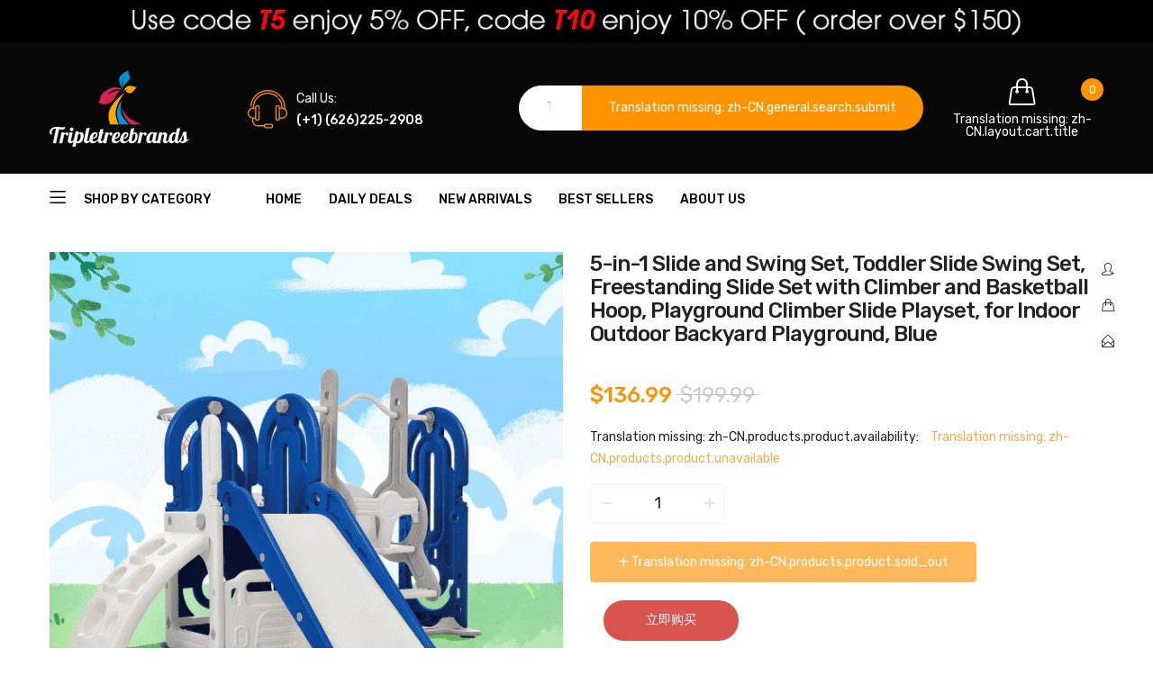

--- FILE ---
content_type: text/javascript
request_url: https://www.tripletreebrands.com/cdn/shop/t/2/assets/booster.js?v=62387914624154985181600069687
body_size: 10168
content:
(function(H,J){typeof window.exports=="object"&&typeof window[function(){var l="e",j="l",G="modu";return G+j+l}()]!="undefined"?window[function(){var F="ule",n="mod";return n+F}()][function(){var y="s",Y="rt",V="expo";return V+Y+y}()]=J():function(){var T="n",u="tio",Z="func";return Z+u+T}()==typeof window[function(){var g="e",Xg="efin",B="d";return B+Xg+g}()]&&window[function(){var Tn="ine",vn="def";return vn+Tn}()].amd?window.define(J):H[function(){var a="Met",OM="ba";return OM+a}()]=J()})(this,function(){(function(){var T9="rict",XA="use st";return XA+T9})();function H(){return pf.urlPrefix+pf.baEvsUrl}function J(H2){return Object[function(){var E="ys",ad="ke";return ad+E}()](H2)[function(){var Z="h",p="t",JP="g",L="n",VV="le";return VV+L+JP+p+Z}()]===0}function OD(){return(pf.useBeacon||pf.applyNow)&&J(pf.headers)&&Xh&&typeof window[function(){var Ty="or",P="at",kI="navig";return kI+P+Ty}()].sendBeacon!="undefined"&&!pf.withCredentials}function G(){for(var H2;H2=J2[function(){var bK="ft",aA="shi";return aA+bK}()]();)H2();O=!0}function X(H2){O?H2():J2[function(){var E="h",L="pus";return L+E}()](H2)}function W(H2,J3){var OD2=H2.matches||H2.matchesSelector||H2.mozMatchesSelector||H2[function(){var S="r",jE="Selecto",K="msMatches";return K+jE+S}()]||H2.oMatchesSelector||H2.webkitMatchesSelector;return OD2?OD2[function(){var r="ply",Xj="p",z="a";return z+Xj+r}()](H2,[J3]):(t.log("Unable to match"),!1)}function Bk(H2){var J3=[];for(window[function(){var Ct="j";return Ct}()]=0;window.j<H2.items.length;window.j++){var OD2=H2.items[window.j];J3.push({id:OD2.id,properties:OD2[function(){var E="ties",K="proper";return K+E}()],quantity:OD2[function(){var Up="y",lI="it",o="quant";return o+lI+Up}()],variant_id:OD2[function(){var tz="_id",V="ariant",D="v";return D+V+tz}()],product_id:OD2[function(){var j="_id",SQ="oduct",p0="pr";return p0+SQ+j}()],final_price:OD2[function(){var To="rice",x="_p",C="al",SB="fin";return SB+C+x+To}()],image:OD2[function(){var F9="e",ii="g",sv="a",hg="im";return hg+sv+ii+F9}()],handle:OD2.handle,title:OD2.title})}return{token:H2.token,total_price:H2.total_price,items:J3,currency:H2[function(){var k="ncy",Iw="curre";return Iw+k}()]}}function w(H2){t.log(H2),H2[function(){var dy="url",AO="_";return AO+dy}()].indexOf(function(){var Sg="/add",E="art",K="c",dC="/";return dC+K+E+Sg}())>=0?t[function(){var W9="ta",j="tDa",ZU="getCar";return ZU+j+W9}()](function(H3){t.log(H3),t[function(){var bT="tributes",NK="artAt",M2="setC";return M2+NK+bT}()](!0,H3)}):t[function(){var r="tes",hT="u",Q="b",DE="i",l="tr",nh="setCartAt";return nh+l+DE+Q+hT+r}()](!0,H2[function(){var h="e",b="ons",z="p",C="s",Mz="re";return Mz+C+z+b+h}()])}function v(){try{var H2=XMLHttpRequest[function(){var s="e",$0="totyp",a2="pro";return a2+$0+s}()][function(){var N="n",nC="ope";return nC+N}()];XMLHttpRequest[function(){var x="otype",wD="prot";return wD+x}()][function(){var S="n",V="ope";return V+S}()]=function(){this[function(){var n="istener",Tc="dEventL",GC="ad";return GC+Tc+n}()](function(){var Ax="oad",rk="l";return rk+Ax}(),function(){this._url&&this._url.search(/cart.*js/)>=0&&this._method!="GET"&&(t[function(){var p="g",a="o",L="l";return L+a+p}()](function(){var k="t a get request",_3="cart endpoint thats no",uE="a ",No="its ";return No+uE+_3+k}()),w(this))}),H2.apply(this,arguments)}}catch(J3){t[function(){var S="g",ha="o",FJ="l";return FJ+ha+S}()](J3),t.log(function(){var Zp="t",EP="r",b="x ca",K=" catching aja",WS="or",Z="err";return Z+WS+K+b+EP+Zp}())}}function e(H2){(function(){var C="ve",Dv="eracti",a="t",Ks="n",Jt="i";return Jt+Ks+a+Dv+C})()===document[function(){var Wg="te",k="ta",D="readyS";return D+k+Wg}()]||function(){var r="te",n="le",x="mp",E="co";return E+x+n+r}()===document[function(){var M2="yState",F_="read";return F_+M2}()]?H2():document[function(){var Bo="r",G4="ene",cM="entList",ql="addEv";return ql+cM+G4+Bo}()]("DOMContentLoaded",H2)}function $(){return"xxxxxxxxxxxx4xxxyxxxxxxxxxxxxxxx".replace(/[xy]/g,function(H2){var J3=16*Math[function(){var M2="om",N="rand";return N+M2}()]()|0;return(function(){var dO="x";return dO}()==H2?J3:3&J3|8)[function(){var n="g",S="in",_="toStr";return _+S+n}()](3*5+1)})+Date[function(){var L="w",Zb="o",Pf="n";return Pf+Zb+L}()]().toString()}function c(){pf.cookies&&Xh&&t[function(){var XM="kie",K="o",C="Co",Du="set";return Du+C+K+XM}()](function(){var S="Evs",g3="ba",k="baMet_";return k+g3+S}(),window.JSON.stringify(nv),1)}function y(){var H2=document.querySelector("meta[name=csrf-token]");return H2&&H2.content}function Y(){var H2=document.querySelector(function(){var a="param]",C="srf-",zk="meta[name=c";return zk+C+a}());return H2&&H2[function(){var U6="t",E="en",k="ont",Zj="c";return Zj+k+E+U6}()]}function m(H2){var J3=y();J3&&H2[function(){var a="tHeader",B_="setReques";return B_+a}()](function(){var gV="ken",Hh="F-To",h="-CSR",jr="X";return jr+h+Hh+gV}(),J3)}function U(H2){var J3=H2;return J3[function(){var C="n",E="ommo",jm="c";return jm+E+C}()]=window.BoosterApps[function(){var V="on",XC="m",cT="com";return cT+XC+V}()],J3}function B(J3){X(function(){t.sendRequest(H(),U(J3),function(){for(var H2=0;H2<nv.length;H2++)if(nv[H2].id==J3[function(){var h="d",_t="i";return _t+h}()]){nv[function(){var q="ce",E="spli";return E+q}()](H2,1);break}c()})})}function I(J3){X(function(){var OD2=U(J3),G2=Y(),X2=y();G2&&X2&&(OD2[G2]=X2),window.navigator.sendBeacon(H(),window[function(){var te="N",A4="SO",a="J";return a+A4+te}()].stringify(OD2))})}function eX(){return window[function(){var h="on",_="cati",a="o",gA="l";return gA+a+_+h}()].pathname}function Jy(H2){return H2&&H2[function(){var A="th",Pk="eng",Z="l";return Z+Pk+A}()]>0?H2:null}function g(H2){for(var J3 in H2)H2.hasOwnProperty(J3)&&H2[J3]===null&&delete H2[J3];return H2}function F(H2){var J3=H2.target;return g({tag:J3[function(){var A="me",o="a",nu="agN",f5="t";return f5+nu+o+A}()].toLowerCase(),id:Jy(J3[function(){var F_="d",yg="i";return yg+F_}()]),class:Jy(J3[function(){var ph="ame",IT="ssN",l="cla";return l+IT+ph}()]),page:eX()})}function d(){i=t[function(){var K="d",AF="I",UG="Visit",We="get";return We+UG+AF+K}()]();var H2=new Date,J3=new Date,OD2=2;J3.setUTCHours(1*(1*12+4)+7,1*41+18,2*(1*(2*(1*(1*6+4)+1)+5)+0)+5,1*(5*9+7)+7);var G2=(J3-H2)/1e3,X2=G2/(1*(3*(7*2+0)+4)+14);return(X2>f||G2<OD2)&&(X2=f),(!i||G2<OD2)&&(i=$()),t[function(){var M2="ie",Dj="k",Yj="tCoo",fD="se";return fD+Yj+Dj+M2}()]("baMet_visit",i,X2),i}function e4(){if(O=!1,i=d(),rR=t.getVisitorId(),tA=t[function(){var nz="e",r="Cooki",Q="get";return Q+r+nz}()]("baMet_apply"),pf[function(){var L="es",FU="ki",pi="coo";return pi+FU+L}()]===!1||pf[function(){var j="isits",gW="pplyV",D="a";return D+gW+j}()]===!1)t.log(function(){var E="sabled",p=" di",S="sit applying",L2="Vi";return L2+S+p+E}()),G();else if(i&&rR&&!tA)t[function(){var MT="g",a="o",mS="l";return mS+a+MT}()]("Active visit"),G();else if(t.getCookie(function(){var eF="sit",rg="vi",N="baMet_";return N+rg+eF}())){t.log("Visit started"),rR||(rR=$(),window.localStorage[function(){var K="m",zt="Ite",l="set";return l+zt+K}()]("baMet_visitor",rR));var H2=new Date,J3=H2[function(){var F6="ng",BB="tri",jX="toISOS";return jX+BB+F6}()]().slice(0,5*2+0),OD2={shop_id:window[function(){var P9="s",_="rApp",q="Booste";return q+_+P9}()][function(){var h="n",ue="mmo",HE="co";return HE+ue+h}()][function(){var Y2="p",C="sho";return C+Y2}()].id,name:function(){var nn="sit",n="eate_vi",Yy="r",L1="c";return L1+Yy+n+nn}(),params:{landing_page:window.location[function(){var VP="f",Rh="re",iG="h";return iG+Rh+VP}()],screen_width:window[function(){var w8="n",Vz="e",Xq="scre";return Xq+Vz+w8}()][function(){var P="h",G0="dt",hq="wi";return hq+G0+P}()],screen_height:window.screen[function(){var x2="t",b="h",hD="heig";return hD+b+x2}()]},timestamp:window[function(){var Gw="t",e6="rseIn",Ib="pa";return Ib+e6+Gw}()](H2.getTime()),date:J3,hour:H2.getUTCHours(),id:$(),visit_token:i,visitor_token:rR,app:function(){var YZ="a",wF="b";return wF+YZ}()};for(var X2 in document.referrer.length>0&&(OD2.referrer=document[function(){var bG="r",Z="re",qt="refer";return qt+Z+bG}()]),pf[function(){var NN="ms",VJ="ara",Gv="visitP";return Gv+VJ+NN}()])pf[function(){var Bx="s",Ir="am",k="r",LU="isitPa",RV="v";return RV+LU+k+Ir+Bx}()][function(){var OT="operty",qv="Pr",nK="sOwn",Aa="ha";return Aa+nK+qv+OT}()](X2)&&(OD2[X2]=pf.visitParams[X2]);t[function(){var o="g",wN="o",RJ="l";return RJ+wN+o}()](OD2),t.destroyCookie("baMet_apply"),G()}else t.log(function(){var ti="sabled",MS="kies di",RP="baCoo";return RP+MS+ti}()),G()}var R={set:function(H2,J3,OD2,G2){var X2="",W2="";if(OD2){var Bk2=new Date;Bk2.setTime(Bk2.getTime()+(4*15+0)*OD2*1e3),X2=function(){var Yk="es=",a="pir",kK="ex",r="; ";return r+kK+a+Yk}()+Bk2.toGMTString()}G2&&(W2="; domain="+G2),document.cookie=H2+function(){var P7="=";return P7}()+window.escape(J3)+X2+W2+"; path=/"},get:function(H2){var J3,OD2,G2=H2+"=",X2=document.cookie[function(){var Q2="t",vJ="i",S="spl";return S+vJ+Q2}()](";");for(J3=0;J3<X2[function(){var lg="th",oM="g",qp="len";return qp+oM+lg}()];J3++){for(OD2=X2[J3];function(){var j=" ";return j}()===OD2.charAt(0);)OD2=OD2[function(){var x="ing",sn="ubstr",vM="s";return vM+sn+x}()](1,OD2.length);if(OD2[function(){var r="f",$c="dexO",fs="n",_R="i";return _R+fs+$c+r}()](G2)===0)return unescape(OD2[function(){var E="tring",tC="bs",D="su";return D+tC+E}()](G2[function(){var K4="h",QS="t",KA="ng",E3="le";return E3+KA+QS+K4}()],OD2.length))}return null}},pf={urlPrefix:"",visitsUrl:"https://u0altfd679.execute-api.us-west-2.amazonaws.com/prod/api/appstats",baEvsUrl:"https://u0altfd679.execute-api.us-west-2.amazonaws.com/prod/api/appstats",page:null,useBeacon:!0,startOnReady:!0,applyVisits:!0,cookies:!0,cookieDomain:null,headers:{},visitParams:{},withCredentials:!1},t=window[function(){var E="et",P="baM";return P+E}()]||{};t.configure=function(H2){for(var J3 in H2)H2[function(){var C="operty",qg="sOwnPr",Q2="ha";return Q2+qg+C}()](J3)&&(pf[J3]=H2[J3])},t.configure(t);var i,rR,tA,T=window.jQuery||window.Zepto||window[function(){var N="$";return N}()],f=1*(1*(6*2+0)+6)+12,u=2*507640+35920,O=!1,J2=[],Xh=typeof window[function(){var n="ON",Av="JS";return Av+n}()]!="undefined"&&function(){var $3="ned",dI="ndefi",K="u";return K+dI+$3}()!=typeof window[function(){var H5="N",Ch="O",EP="JS";return EP+Ch+H5}()][function(){var R2="fy",sK="ringi",j="st";return j+sK+R2}()],nv=[];t[function(){var ir="okie",gt="setCo";return gt+ir}()]=function(H2,J3,OD2){R[function(){var D="t",yF="e",iw="s";return iw+yF+D}()](H2,J3,OD2,pf.cookieDomain||pf[function(){var _="n",$J="mai",s="o",mY="d";return mY+s+$J+_}()])},t[function(){var G$="ie",C="ok",lf="getCo";return lf+C+G$}()]=function(H2){return R[function(){var o1="t",l="e",PL="g";return PL+l+o1}()](H2)},t[function(){var Q="e",Cd="oyCooki",z1="destr";return z1+Cd+Q}()]=function(H2){R.set(H2,"",-1)},t.log=function(H2){t.getCookie(function(){var fJ="_debug",Ok="baMet";return Ok+fJ}())&&window.console[function(){var CF="g",OB="o",D="l";return D+OB+CF}()](H2)},t[function(){var LU="v",b="nBaE",V="o";return V+b+LU}()]=function(H2,J3,OD2){document.addEventListener(H2,function(H3){W(H3[function(){var ab="t",P5="arge",_="t";return _+P5+ab}()],J3)&&OD2(H3)})},t[function(){var Z="quest",EF="dRe",Wt="sen";return Wt+EF+Z}()]=function(H2,J3,OD2){try{if(Xh)if(T&&typeof T.ajax=="function")T.ajax({type:function(){var GF="T",dq="OS",XG="P";return XG+dq+GF}(),url:H2,data:window[function(){var HS="ON",q9="S",k="J";return k+q9+HS}()].stringify(J3),contentType:function(){var N2="utf-8",s6="harset=",Jo="; c",S="application/json";return S+Jo+s6+N2}(),beforeSend:m,complete:function(H3){4*(22*2+1)+20==H3.status&&OD2(H3)},headers:pf.headers,xhrFields:{withCredentials:pf[function(){var j8="entials",x="withCred";return x+j8}()]}});else{var G2=new XMLHttpRequest;for(var X2 in G2.open(function(){var lr="T",mw="S",oA="O",nE="P";return nE+oA+mw+lr}(),H2,!0),G2.withCredentials=pf[function(){var L8="dentials",z="withCre";return z+L8}()],G2.setRequestHeader("Content-Type",function(){var l="on",dz="n/js",pb="tio",GT="applica";return GT+pb+dz+l}()),pf[function(){var Nt="s",VH="r",a="e",xz="head";return xz+a+VH+Nt}()])pf.headers[function(){var p="y",kb="t",UA="r",o="ope",ij="hasOwnPr";return ij+o+UA+kb+p}()](X2)&&G2[function(){var cu="der",rn="Hea",ks="t",UM="setReques";return UM+ks+rn+cu}()](X2,pf[function(){var AK="ers",qv="head";return qv+AK}()][X2]);G2.onload=function(){8*25+0===G2[function(){var E$="s",Yd="u",_h="stat";return _h+Yd+E$}()]&&OD2(G2.response)},m(G2),G2.send(window.JSON[function(){var GS="y",m2="f",Zk="ringi",K8="st";return K8+Zk+m2+GS}()](J3))}}catch(W2){}},t.getCartData=function(H2){try{if(Xh)if(T&&typeof T[function(){var p6="ax",y2="aj";return y2+p6}()]=="function")T.ajax({type:"GET",url:"/cart.js?ba_request=1",data:{},dataType:"json",complete:function(J4){4*44+24==J4[function(){var q="us",e6="at",HJ="t",Rh="s";return Rh+HJ+e6+q}()]&&(J4.responseText?H2(J4.responseText):H2(J4))}});else{var J3=new XMLHttpRequest;J3[function(){var Xx="change",x="te",D="onreadysta";return D+x+Xx}()]=function(){J3.readyState===4&&1*130+70===J3[function(){var Cl="us",v0="t",Z0="a",rV="t",vy="s";return vy+rV+Z0+v0+Cl}()]&&H2(J3.responseText)},J3.open(function(){var ZI="T",cf="E",Y6="G";return Y6+cf+ZI}(),function(){var l="st=1",mu="que",R9="_re",o="/cart.js?ba";return o+R9+mu+l}(),!1),J3.send(null)}}catch(OD2){}},t.syncCsId=function(){var H2=t.getCookie(function(){var r="cs_id",po="baMet_";return po+r}());return H2||(H2=$()),t[function(){var yr="okie",p="Co",H3="set";return H3+p+yr}()](function(){var z="id",qa="s_",hP="c",dx="baMet_";return dx+hP+qa+z}(),H2,5*(1*3245+542)+1225),H2},t.getVisitId=t[function(){var pJ="tToken",NK="getVisi";return NK+pJ}()]=function(){return t[function(){var x="ookie",d_="etC",rk="g";return rk+d_+x}()]("baMet_visit")},t[function(){var S9="d",wp="itorI",bU="getVis";return bU+wp+S9}()]=t[function(){var xl="Token",N1="tVisitor",Ao="ge";return Ao+N1+xl}()]=function(){return window[function(){var XS="Storage",VM="cal",Z$="lo";return Z$+VM+XS}()].getItem("baMet_visitor")},t[function(){var A="min",WT="Ad",R7="s",x="i";return x+R7+WT+A}()]=function(){return t.getCookie("ba_admin")},t[function(){var TZ="et",k="s",D="re";return D+k+TZ}()]=function(){return t.destroyCookie(function(){var s7x="_visit",qt="t",D7="baMe";return D7+qt+s7x}()),window.localStorage.removeItem(function(){var o="tor",BP="_visi",Vt="Met",lL="ba";return lL+Vt+BP+o}()),t[function(){var TD="ookie",z="estroyC",Xc="d";return Xc+z+TD}()]("baMet_baEvs"),t.destroyCookie("baMet_apply"),!0},t[function(){var S="g",Y4="bu",yM="e",Pp="d";return Pp+yM+Y4+S}()]=function(H2){return H2===!1?t[function(){var qC="kie",o="troyCoo",Gy="des";return Gy+o+qC}()]("baMet_debug"):t.setCookie("baMet_debug",function(){var t9="t";return t9}(),2*245057+35486),!0},t[function(){var nu="nfo",s="rowserI",v3="getB";return v3+s+nu}()]=function(){return{options:[],header:[navigator[function(){var gS="m",H0="atfor",g2="pl";return g2+H0+gS}()],navigator[function(){var KT="nt",uz="ge",S1="rA",jv="se",fg="u";return fg+jv+S1+uz+KT}()],navigator[function(){var IV="sion",M6="appVer";return M6+IV}()],navigator[function(){var iW="ndor",Oi="ve";return Oi+iW}()],window.opera],dataos:[{name:"Windows Phone",value:"Windows Phone",version:"OS"},{name:function(){var _="s",Q7="w",a="indo",Tc="W";return Tc+a+Q7+_}(),value:function(){var nq="n",P8="i",sk="W";return sk+P8+nq}(),version:function(){var CW="T",vP="N";return vP+CW}()},{name:"iPhone",value:"iPhone",version:function(){var $W="S",Ox="O";return Ox+$W}()},{name:function(){var fA="Pad",p="i";return p+fA}(),value:function(){var GG="d",NO="a",zo="P",Nr="i";return Nr+zo+NO+GG}(),version:function(){var Pj="S",pm="O";return pm+Pj}()},{name:function(){var dp="d",s3F="i",Yl="ndro",THk="A";return THk+Yl+s3F+dp}(),value:"Android",version:"Android"},{name:"Mac OS",value:function(){var gQ="c",q="a",z="M";return z+q+gQ}(),version:"OS X"},{name:function(){var yi="ux",pN="n",Xp="i",em="L";return em+Xp+pN+yi}(),value:"Linux",version:"rv"},{name:function(){var bN="alm",aE="P";return aE+bN}(),value:function(){var IY="m",Y8="Pal";return Y8+IY}(),version:function(){var ZS="OS",r="Palm";return r+ZS}()}],databrowser:[{name:function(){var GZ="rome",u5="Ch";return u5+GZ}(),value:"Chrome",version:function(){var eB="e",hB="hrom",kl="C";return kl+hB+eB}()},{name:function(){var cW="fox",PJ="ire",Ww="F";return Ww+PJ+cW}(),value:function(){var HJ="x",t9="refo",I6="Fi";return I6+t9+HJ}(),version:"Firefox"},{name:function(){var xD="i",jX="r",lN="Safa";return lN+jX+xD}(),value:function(){var Me="i",Zb="ar",vh="af",SH="S";return SH+vh+Zb+Me}(),version:function(){var dz="on",L="i",NW="Vers";return NW+L+dz}()},{name:"Internet Explorer",value:"MSIE",version:function(){var Pb="E",UF="SI",mT="M";return mT+UF+Pb}()},{name:function(){var X$="a",Qd="r",gV="Ope";return gV+Qd+X$}(),value:function(){var H3="a",Uv="r",u_="pe",cM="O";return cM+u_+Uv+H3}(),version:"Opera"},{name:"BlackBerry",value:"CLDC",version:"CLDC"},{name:"Mozilla",value:function(){var dM="lla",R9="ozi",RA="M";return RA+R9+dM}(),version:"Mozilla"}],init:function(){var H2=this.header.join(function(){var Q4=" ";return Q4}());return{os:this.matchItem(H2,this[function(){var fG="s",XS="o",LO="a",z7="dat";return z7+LO+XS+fG}()]),browser:this[function(){var NY="hItem",hE="matc";return hE+NY}()](H2,this.databrowser),tz_offset:new Date().getTimezoneOffset()/(1*58+2)}},matchItem:function(H2,J3){var OD2,G2,X2,W2=0,Bk2=0;for(W2=0;W2<J3[function(){var IT2="ngth",xb="e",JL="l";return JL+xb+IT2}()];W2+=1)if(new window[function(){var XwW="p",db="x",Xb="RegE";return Xb+db+XwW}()](J3[W2][function(){var nn="e",pz="u",BBA="val";return BBA+pz+nn}()],function(){var uwO="i";return uwO}()).test(H2)){if(OD2=new window.RegExp(J3[W2][function(){var bH="sion",TH="er",Dv="v";return Dv+TH+bH}()]+"[- /:;]([\\d._]+)",function(){var O8="i";return O8}()),X2="",(G2=H2[function(){var Vn="ch",M2="t",O2="ma";return O2+M2+Vn}()](OD2))&&G2[1]&&(G2=G2[1]),G2)for(G2=G2.split(/[._]+/),Bk2=0;Bk2<G2[function(){var G22="th",l="g",K5="len";return K5+l+G22}()];Bk2+=1)X2+=Bk2===0?G2[Bk2]+".":G2[Bk2];else X2="0";return J3[W2][function(){var Fa="e",dy="am",hd="n";return hd+dy+Fa}()]}return{name:function(){var O_="n",Ry="w",xKJ="o",xnq="kn",yO="n",no="u";return no+yO+xnq+xKJ+Ry+O_}(),version:0}}}[function(){var Tq="t",Ou="i",J9="n",H9="i";return H9+J9+Ou+Tq}()]()},t[function(){var h="ly",Em="app";return Em+h}()]=function(H2,J3,G2){try{var W2=new Date,Bk2=W2[function(){var P1="ring",D0="t",l$="oISOS",Wj="t";return Wj+l$+D0+P1}()]().slice(0,2*5+0),w2={shop_id:window.BoosterApps[function(){var Jj="n",P6="mo",o="com";return o+P6+Jj}()][function(){var sF="hop",Ys="s";return Ys+sF}()][function(){var Ir="d",xp="i";return xp+Ir}()],name:H2,params:J3||{},timestamp:window[function(){var h2$="seInt",YL="par";return YL+h2$}()](W2.getTime()),date:Bk2,hour:W2.getUTCHours(),id:$(),app:G2};X(function(){pf[function(){var vJ="ies",WL="cook";return WL+vJ}()]&&!t.getVisitId()&&e4(),X(function(){t[function(){var w4="g",_j="o",KB="l";return KB+_j+w4}()](w2),w2.visit_token=t.getVisitId(),w2[function(){var uY="_token",z="visitor";return z+uY}()]=t[function(){var pG="rId",Wg="to",w8="getVisi";return w8+Wg+pG}()](),OD()?I(w2):(nv.push(w2),c(),setTimeout(function(){B(w2)},1e3))})})}catch(v2){t.log(v2),t[function(){var rP="g",r="o",bN="l";return bN+r+rP}()](function(){var n4="pplying",Io="a",o="error ";return o+Io+n4}())}return!0},t[function(){var FK="iew",Ip="lyV",mf="app";return mf+Ip+FK}()]=function(H2){var J3=t[function(){var V8="hash",Hx="page_";return Hx+V8}()];if(H2)for(var OD2 in H2)H2.hasOwnProperty(OD2)&&(J3[OD2]=H2[OD2]);t.apply("view",J3,function(){var vq="a",M2="b";return M2+vq}())},t[function(){var il="cks",bQ="Cli",pk="applyApp";return pk+bQ+il}()]=function(){t[function(){var G7="Ev",a6="onBa";return a6+G7}()](function(){var Ro="ck",eO="i",M8="cl";return M8+eO+Ro}(),function(){var q="r",q9="handle",CGw=".ba-met-";return CGw+q9+q}(),function(H2){try{var J3=H2[function(){var Ug="t",q4="e",n8="targ";return n8+q4+Ug}()],OD2=J3.getAttribute(function(){var pL="t-name",Wk="-me",CN="data-ba";return CN+Wk+pL}());if(OD2){var G2=F(H2),X2=J3.getAttribute("data-ba-met-app");if(G2[function(){var pT="ext",uS="t";return uS+pT}()]=function(){var TK="t",AG="npu",UG="i";return UG+AG+TK}()==G2[function(){var bA="g",I_="a",wY="t";return wY+I_+bA}()]?J3[function(){var M2="ue",c8="l",l="a",pg="v";return pg+l+c8+M2}()]:(J3.textContent||J3.innerText||J3[function(){var IN="L",SI="HTM",e3="inner";return e3+SI+IN}()])[function(){var _="ace",nG="repl";return nG+_}()](/[\s\r\n]+/g,function(){var Ds=" ";return Ds}()).trim(),G2[function(){var Yz="ef",u8="hr";return u8+Yz}()]=J3.href,W2=J3.getAttribute("data-ba-met-extras")){var W2=window.cleanNumbers(window.JSON[function(){var Hy="rse",u$="a",yt="p";return yt+u$+Hy}()](W2));for(var Bk2 in W2)W2[function(){var tE="erty",oK="OwnProp",QE="s",Ap="ha";return Ap+QE+oK+tE}()](Bk2)&&(G2[Bk2]=W2[Bk2])}t.apply(OD2,G2,X2)}}catch(w2){t[function(){var r="g",qe="o",gY="l";return gY+qe+r}()]("applyAppClicks exception"),t.log(w2)}})},t.applyAtc=function(){t.onBaEv("click",".product-form__cart-submit, #AddToCart-product-template, .product-atc-btn, .product-menu-button.product-menu-button-atc, .button-cart, .product-add, .add-to-cart input, .btn-addtocart, [name=add]",function(H2){Date[function(){var w0="w",SR="o",Et="n";return Et+SR+w0}()]();var J3=H2[function(){var Q8="get",vd="ar",_="t";return _+vd+Q8}()],OD2=F(H2);OD2[function(){var Au="t",x_="tex";return x_+Au}()]=OD2[function(){var hY="g",M2="a",fl="t";return fl+M2+hY}()]=="input"?J3[function(){var q="ue",hv="l",PA="va";return PA+hv+q}()]:(J3[function(){var Lj="tent",D_="n",Z1="textCo";return Z1+D_+Lj}()]||J3[function(){var o="t",hz="erTex",a="n",gx="in";return gx+a+hz+o}()]||J3[function(){var MI="HTML",hD="er",NW="nn",Oe="i";return Oe+NW+hD+MI}()])[function(){var yr="e",YN="c",DE="a",p="l",ut="p",oc="re";return oc+ut+p+DE+YN+yr}()](/[\s\r\n]+/g,function(){var Ab=" ";return Ab}()).trim(),OD2.href=J3.href,t[function(){var De="ly",B5="pp",Ov="a";return Ov+B5+De}()](function(){var oY="c",sN="t",aN="a";return aN+sN+oY}(),OD2,function(){var tQ="a",l="b";return l+tQ}())})},t.saveBaCartData=function(H2){if(Xh){var J3=t[function(){var gw="artData",xQ="BaC",z="t",Es="ge";return Es+z+xQ+gw}()]();J3[function(){var Ab="h",df="us",P8="p";return P8+df+Ab}()](H2),window.localStorage.setItem("baMet_cartData",window.JSON[function(){var uI="y",AU="ingif",iS="str";return iS+AU+uI}()](J3))}},t.getBaCartData=function(){try{if(window.localStorage.getItem(function(){var a="ata",nO="rtD",LM="a",gs="_c",J0="baMet";return J0+gs+LM+nO+a}())){var H2=window[function(){var qW="nt",pZ="rseI",wS="a",Zc="p";return Zc+wS+pZ+qW}()](new Date().getTime())-2592e5,J3=window[function(){var Ou="SON",Bv="J";return Bv+Ou}()][function(){var E6="se",o7="r",aI="pa";return aI+o7+E6}()](window[function(){var _C="e",z="lStorag",ZE="loca";return ZE+z+_C}()].getItem(function(){var CI="rtData",CHs="baMet_ca";return CHs+CI}())).filter(function(J4){return window.parseInt(J4[function(){var bB="s",CA="t";return CA+bB}()])>H2})[function(){var _="rse",UZ="eve",TA="r";return TA+UZ+_}()]();return window[function(){var kS="Storage",_I="ocal",ls="l";return ls+_I+kS}()].setItem(function(){var MT="ta",Fm="rtDa",Hx="baMet_ca";return Hx+Fm+MT}(),window[function(){var hd="N",Bx="O",b1="S",GJ="J";return GJ+b1+Bx+hd}()].stringify(J3)),J3}return[]}catch(OD2){t[function(){var o="g",DI="o",og="l";return og+DI+o}()](OD2),t.log("error getting ba")}},t.updateBaCart=function(H2){var J3=t[function(){var ge="kie",eC="o",NO="getCo";return NO+eC+ge}()]("cart"),OD2=t.getCookie("ba_cart_token");window[function(){var V7="rApps",e$="Booste";return e$+V7}()][function(){var QQ="on",y$="comm";return y$+QQ}()][function(){var a="sion",_="r",DQ="onve",Oq="_ba_c",Fq="as",Bm="h";return Bm+Fq+Oq+DQ+_+a}()]&&(J3!=OD2||H2)&&window.ba_preview_mode!=1&&(t[function(){var y8="e",hg="i",l="ok",da="setCo";return da+l+hg+y8}()]("ba_cart_token",J3,1*(1*1214+763)+903),t[function(){var qh="ly",rF="p",r="p",nh="a";return nh+r+rF+qh}()](function(){var IB="rt",tJ="_ca",oN="update";return oN+tJ+IB}(),{},"global"),t.log("cart token changed -posting to the API from here"))},t[function(){var LS="CartDb",aF="a",mD="ateB",_="upd";return _+mD+aF+LS}()]=function(H2){if(window[function(){var sL="s",RQ="terApp",fh="s",l="Boo";return l+fh+RQ+sL}()].can_update_cart==1){var J3=t[function(){var mS="kie",q_="o",L="tCo",dH="ge";return dH+L+q_+mS}()](function(){var lJ="rt",a4="a",At="c";return At+a4+lJ}()),OD2=t.getCookie("ba_cart_token"),G2=window.localStorage.getItem(function(){var $a="_cart",CB="est",HU="baMet_lat";return HU+CB+$a}()),X2=window.localStorage.getItem("baMsg_synced_cart"),W2=H2;if(W2==0&&(G2==X2&&J3==OD2||(W2=!0)),W2&&window.ba_preview_mode!=1){if(!J3)return void(OD2&&(t[function(){var TT="g",WY="o",mt="l";return mt+WY+TT}()](function(){var hM=" remove cart uid",x3="d -",Mz="ove",r$="cart token has been rem";return r$+Mz+x3+hM}()),t.destroyCookie(function(){var d1="cs_id",YI="baMet_";return YI+d1}()),t[function(){var $Q="e",QM="oyCooki",Ls="destr";return Ls+QM+$Q}()]("ba_cart_token")));t[function(){var r="okie",KM="Co",Eo="t",zv="se";return zv+Eo+KM+r}()]("ba_cart_token",J3,1*14079+6081);var Bk2=t.syncCsId();t.log("set and update cart id here");var w2=window.JSON[function(){var Yl="se",Tg="par";return Tg+Yl}()](G2);if(w2.token!=J3)var v2=w2[function(){var z="en",kI="k",lP="to";return lP+kI+z}()];else v2="";var e2={action_type:"track_cart",cart_json:w2,visit_token:t.getVisitId(),visitor_token:t.getVisitorToken(),cart_uid:Bk2,old_uid:v2};t[function(){var cu="st",vT="dReque",SA="sen";return SA+vT+cu}()](window.BoosterApps.cs_app_url,e2,function(){t.log(function(){var aS="pp url",QZ="ed to a",fJ="post";return fJ+QZ+aS}()),window[function(){var M2="torage",rV="alS",gV="loc";return gV+rV+M2}()].setItem("baMsg_synced_cart",G2)}),t.log("cart token changed -posting to the API from here")}}},t.setCartAttributes=function(H2,J3){try{t[function(){var pO="g",LJ="o",M2="l";return M2+LJ+pO}()]("setting cart attributes");var OD2=window.localStorage[function(){var rb="m",jg="tIte",Hc="ge";return Hc+jg+rb}()](function(){var Mm="ion_data",L4="ba_convers";return L4+Mm}());if(H2){t.log("set cart attributes identified ajax cart update"),t[function(){var UT="g",Wg="o",my="l";return my+Wg+UT}()](J3);var G2=Bk(window[function(){var DI="N",nQ="SO",RL="J";return RL+nQ+DI}()].parse(J3))}else G2=Bk(window.BoosterApps.common[function(){var _i="rt",a="ca";return a+_i}()]);window[function(){var XC="orage",pX="localSt";return pX+XC}()].setItem("baMet_latest_cart",window.JSON.stringify(G2));var X2=G2[function(){var jZ="ms",ET="e",p="t",l="i";return l+p+ET+jZ}()];if(window[function(){var nf="ps",t4="rAp",cl="ooste",wQ="B";return wQ+cl+t4+nf}()][function(){var wI="_url",mi="cs_app";return mi+wI}()])return t.log(function(){var Fl="o db",z="e save t",ra="cart updat";return ra+z+Fl}()),void t.updateBaCartDb(H2);var W2=t[function(){var hM="ata",q="BaCartD",R$="get";return R$+q+hM}()](),w2={visit_token:t[function(){var hj="itId",gk="getVis";return gk+hj}()](),visitor_token:t.getVisitorToken(),items:[],cart_token:t[function(){var uT="e",s9e="ki",Xu="Coo",ba="get";return ba+Xu+s9e+uT}()](function(){var Y0="art",GO="c";return GO+Y0}())};for(window.j=0;window.j<X2.length;window[function(){var c5="j";return c5}()]++){var v2=X2[window[function(){var vE="j";return vE}()]];if(v2){var e2=W2[function(){var NA="d",S0="fin";return S0+NA}()](function(H3){return H3[function(){var ru="d",wP="i";return wP+ru}()]==v2[function(){var RU="d",kP="i";return kP+RU}()]});e2&&(v2.ba_conversion_data=e2,w2[function(){var tM="s",LM="m",q_="ite";return q_+LM+tM}()].push(e2),window[function(){var rz="ps",Vo="Ap",OV="ooster",sj="B";return sj+OV+Vo+rz}()][function(){var UQ="n",L="o",o="comm";return o+L+UQ}()].has_ba_conversion=!0)}}var $2=window[function(){var BNI="N",tD="JSO";return tD+BNI}()][function(){var EX="y",Ga="ngif",GQ="stri";return GQ+Ga+EX}()](w2);window.BoosterApps[function(){var ZA="n",Pg="mo",FN="com";return FN+Pg+ZA}()].ba_conversion_data=w2,OD2!=$2||window[function(){var ak="s",r="terApp",Lf="s",xx="Boo";return xx+Lf+r+ak}()][function(){var Vy="n",ZM="mo",yx="m",Kq="co";return Kq+yx+ZM+Vy}()].ba_conversion_data&&window[function(){var tP="rApps",Ex="e",DE="ost",UO="Bo";return UO+DE+Ex+tP}()].common.template=="cart"?(t.log(function(){var yq="n_data",o="ba_conversio",rz=" ",BY="saving";return BY+rz+o+yq}()),window[function(){var uj="e",vN="rag",pH="o",HL="localSt";return HL+pH+vN+uj}()][function(){var a6="tem",m$="setI";return m$+a6}()](function(){var NE="ion_data",od="ba_convers";return od+NE}(),$2),t[function(){var j3="rt",QK="ateBaCa",rt="upd";return rt+QK+j3}()](!0)):t.updateBaCart(!1)}catch(c2){t[function(){var iM="g",Rl="o",$Q="l";return $Q+Rl+iM}()](function(){var D2="ion",tY="ributes except",vG="rtAtt",ik="setCa";return ik+vG+tY+D2}()),t.log(c2)}},t.applyAll=function(){document.referrer.indexOf(function(){var bl="shops/",IM="/",s0="/admin";return s0+IM+bl}())>0&&t.setCookie("ba_admin",1,u),t[function(){var og="tributes",ah="t",oL="setCartA";return oL+ah+og}()](!1,{}),t.applyAppClicks()};try{nv=window[function(){var Cu="SON",wZ="J";return wZ+Cu}()].parse(t.getCookie(function(){var Gv="s",Pu="v",Uq="aE",sT="Met_b",iE="ba";return iE+sT+Uq+Pu+Gv}())||function(){var qO="]",j6="[";return j6+qO}())}catch(uR){}for(var M=0;M<nv.length;M++)B(nv[M]);return v(),t[function(){var b3="rt",vG="sta";return vG+b3}()]=function(){e4(),t.start=function(){}},e(function(){pf[function(){var VU="y",AN="ad",Ea="rtOnRe",kL="sta";return kL+Ea+AN+VU}()]&&t[function(){var p="t",wB="tar",QJ="s";return QJ+wB+p}()]()}),t[function(){var z="sh",pH="ge_ha",r="a",JC="p";return JC+r+pH+z}()]={url:window.location[function(){var jZ="ef",lT="hr";return lT+jZ}()],page:eX(),template:window.BoosterApps.common[function(){var kN="ate",a="mpl",KU="te";return KU+a+kN}()]},t}),window[function(){var b="et",E="baM";return E+b}()][function(){var S="ll",t="yA",Hd="pl",v="p",n="a";return n+v+Hd+t+S}()]();
//# sourceMappingURL=/cdn/shop/t/2/assets/booster.js.map?v=62387914624154985181600069687
